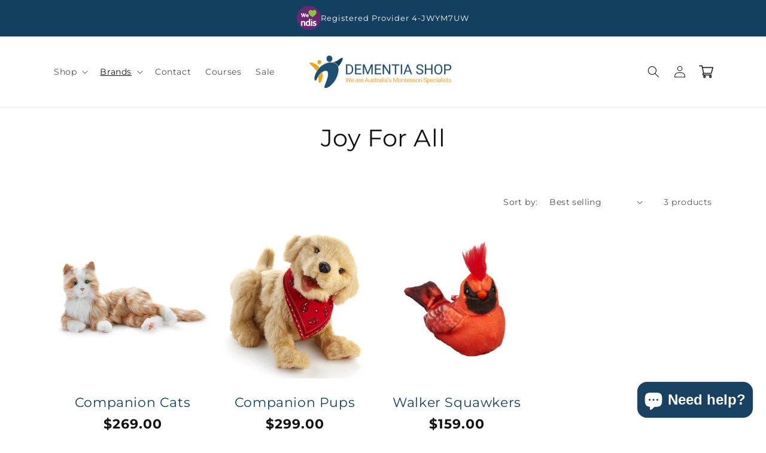

--- FILE ---
content_type: text/css
request_url: https://dementiashop.com.au/cdn/shop/t/18/assets/sylmeria.css?v=53512848601493171011734481397
body_size: 714
content:
.announcement-bar .announcement-bar__message{display:flex;align-items:center;justify-content:center;column-gap:10px}.announcement-bar .announcement-bar__message:before{display:inline-block;height:40px;width:40px;background:url(https://dementiashop.com.au/cdn/shop/t/3/assets/ndis-heart.png);background-size:cover;content:""}footer>.page-width{max-width:1366px}footer>.page-width>.footer__blocks-wrapper{display:grid;grid-template-columns:1fr 1fr 1fr 1fr 1fr;grid-gap:20px}footer>.page-width>.footer__blocks-wrapper:after{display:block;height:140px;width:140px;background:url(https://dementiashop.com.au/cdn/shop/t/3/assets/ndis-footer.png);background-size:cover;content:""}footer>.page-width>.footer__blocks-wrapper>.footer-block{width:100%!important}@media screen and (max-width: 1140px){footer>.page-width>.footer__blocks-wrapper{display:flex;column-gap:20px;row-gap:20px}footer>.page-width>.footer__blocks-wrapper>.footer-block:nth-child(1),footer>.page-width>.footer__blocks-wrapper>.footer-block:nth-child(2),footer>.page-width>.footer__blocks-wrapper>.footer-block:nth-child(3),footer>.page-width>.footer__blocks-wrapper>.footer-block__newsletter:nth-child(4){width:48.5%!important}footer>.page-width>.footer__blocks-wrapper:after{width:100%;background-size:140px;background-repeat:no-repeat;background-position:50%}}@media screen and (max-width: 749px){footer>.page-width>.footer__blocks-wrapper{display:block}footer>.page-width>.footer__blocks-wrapper:after{margin-top:20px}footer>.page-width>.footer__blocks-wrapper>.footer-block:nth-child(1),footer>.page-width>.footer__blocks-wrapper>.footer-block:nth-child(2),footer>.page-width>.footer__blocks-wrapper>.footer-block:nth-child(3),footer>.page-width>.footer__blocks-wrapper>.footer-block__newsletter:nth-child(4){width:100%!important}}.announcement-bar.color-accent-1 .announcement-bar__message{color:#fff}.header__icon--cart img{width:24px}.cart-count-bubble{font-size:1rem}.cart-count-bubble span{color:#fff;line-height:90%}.sylmeria-slider .image-wrapper{position:relative}.sylmeria-slider .image-wrapper:after{position:absolute;left:0;top:0;height:100%;width:100%;background:#0000004d;content:""}.sylmeria-slider>.slideshow img.fake-image{position:static!important;width:100%!important;height:auto!important;min-height:500px;opacity:0}.sylmeria-slider .slideshow__text-wrapper{position:absolute;width:100%;max-width:100%!important;height:100%!important;left:0;top:0}.sylmeria-slider .slideshow__text-wrapper .slideshow__text.banner__box{align-self:flex-end}.sylmeria-slider .banner--desktop-transparent .banner__box{background:transparent!important}.sylmeria-slider .banner--desktop-transparent h2,.sylmeria-slider .banner--desktop-transparent .banner__text span{color:#fff!important}.banner--desktop-transparent .button--secondary{--color-button: 255, 255, 255!important;--color-button-text: 255, 255, 255!important;--alpha-button-background: 0!important;border-color:#fff!important}@media screen and (max-width: 749px){.sylmeria-slider>.slideshow img.fake-image{min-height:500px}}.has-top-border{padding:20px 0;border-top:1px solid #d5d5d5}.collection>.collection__title h2{text-align:center}.collection slider-component .grid{justify-content:center}.collection-hero__text-wrapper{text-align:center}.collection-hero__text-wrapper .collection-hero__description{max-width:100%}.collection-hero__description.mobile-description{display:none}@media screen and (max-width: 749px){.collection-hero__text-wrapper .collection-hero__title{margin-bottom:0}.collection-hero__description.desktop-description{display:none}.collection-hero__description.mobile-description{display:block}}.sylmeria-featured-items-slider{max-width:1120px;padding-bottom:10px;margin:auto}.sylmeria-featured-items-slider .featured-item-wrapper>.inner{padding:0 10px}.collection .card>.card__content,.collection .card>.card__content .price,.collection-list .card .card__heading{text-align:center}.collection .card>.card__content h3>a,.collection-list .card .card__heading a{font-size:22px;color:#133f61}.collection .card>.card__content .price{font-size:22px;font-weight:700}.collection .card .icon-wrap,.collection-list .card .card__heading .icon-wrap{display:none!important}.custom-featured-button-wrapper{text-align:center;margin-top:20px;margin-bottom:40px}.collection__view-all a,.custom-featured-button-wrapper a{color:#fff}.sylmeria-form .grid-form{display:grid;max-width:720px;margin:auto;grid-template-columns:repeat(2,1fr);grid-column-gap:40px;grid-row-gap:20px}.footer-form .grid-form{display:grid;grid-template-columns:repeat(1,1fr);grid-gap:20px}@media screen and (max-width: 749px){.sylmeria-form .grid-form{grid-template-columns:repeat(1,1fr)}.sylmeria-form .grid-form>.newsletter-form__field-wrapper{max-width:100%}}.sylmeria-cart-note label{display:block!important;position:static!important}.sylmeria-cart-note textarea::placeholder{color:#121212;opacity:1}.sylmeria-cart-note textarea:-ms-input-placeholder{color:#121212}.sylmeria-cart-note textarea::-ms-input-placeholder{color:#121212}.card__badge{display:none!important}footer.footer{background:#133f61}footer.footer h2,footer.footer h3,footer.footer a,footer.footer p,footer.footer p>*{color:#fff!important}@media screen and (max-width: 749px){.footer-block.grid__item.footer-block--menu{margin:0 0 10px}.footer-block.grid__item .footer-block__heading{padding:10px 0;margin:0;border-bottom:1px solid #fff;font-size:20px;background:url(./accordion-arrow.png);background-size:24px;background-position:calc(100% - 20px) 50%;background-repeat:no-repeat;cursor:pointer}.footer-block.grid__item .footer-block__details-content{display:none}}@media screen and (min-width: 750px){.footer-block.grid__item .footer-block__details-content{display:block!important}}.custom-buttons-wrapper{display:grid;grid-template-columns:1fr 2fr;grid-gap:30px}.custom-buttons-wrapper .product-form__input,.custom-buttons-wrapper .product-form__buttons{max-width:100%}.custom-buttons-wrapper .quantity{width:100%}@media screen and (max-width: 749px){.custom-buttons-wrapper{grid-template-columns:1fr;grid-gap:0}}.cart__checkout-button,.contact__button .button{color:#fff}.product-form__buttons .button,.quick-add .button,.cart__warnings .button{background-color:#133f61;border:0;color:#fff}.dropdown-button-wrapper variant-selects{display:none!important}.dropdown-button-wrapper variant-selects .product-form__input--dropdown,.dropdown-button-wrapper variant-selects .select{max-width:100%!important}@media screen and (max-width: 749px){.dropdown-button-wrapper variant-radios{display:none!important}.dropdown-button-wrapper variant-selects{display:block!important}}.slick-dots{bottom:20px}.slick-dots li button{padding:0;height:22px;width:28px}.slick-dots li button:before{font-size:60px;height:22px;width:28px;color:#fff!important;opacity:.75}.slick-dots li.slick-active button:before{opacity:1}.sylmeria-featured-items-slider .slick-dots{bottom:-20px}.sylmeria-featured-items-slider .slick-dots li button:before{color:#133f61!important}
/*# sourceMappingURL=/cdn/shop/t/18/assets/sylmeria.css.map?v=53512848601493171011734481397 */


--- FILE ---
content_type: text/javascript
request_url: https://dementiashop.com.au/cdn/shop/t/18/assets/sylmeria.js?v=21697509505175878921734481397
body_size: -212
content:
var $=jQuery;$(function(){if($(".sylmeria-slider .slideshow").length){var settings={dots:!0,infinite:!0,arrows:!1,slidesToShow:1,slidesToScroll:1,speed:500,pauseOnHover:!1};$(".sylmeria-slider .slideshow").slick(settings)}if($(".sylmeria-featured-items-slider:not(.collection-slider)").length){var settings={dots:!0,infinite:!0,arrows:!1,slidesToShow:3,slidesToScroll:3,speed:500,responsive:[{breakpoint:749,settings:{slidesToShow:1,slidesToScroll:1}}]};$(".sylmeria-featured-items-slider:not(.collection-slider) > .inner").slick(settings)}if($(".sylmeria-featured-items-slider.collection-slider").length){var settings={dots:!0,infinite:!0,arrows:!1,slidesToShow:3,slidesToScroll:3,speed:500,responsive:[{breakpoint:749,settings:{rows:1,slidesToShow:1,slidesToScroll:1}}]},total_cards=$(".sylmeria-featured-items-slider.collection-slider > .inner .card-wrapper").length;total_cards>9?settings.rows=4:total_cards>6?settings.rows=3:total_cards>3?settings.rows=2:settings.rows=1,$(".sylmeria-featured-items-slider.collection-slider > .inner").slick(settings)}$(".footer-block.grid__item.footer-block--menu").length&&$(".footer-block.grid__item.footer-block--menu > .footer-block__heading").click(toggle_footer_accordion_menu),$("#Details-HeaderMenu-1").length&&($("#Details-HeaderMenu-1").mouseenter(function(){$("#Details-HeaderMenu-1").attr("open","")}),$("#Details-HeaderMenu-1").mouseleave(function(){$("#Details-HeaderMenu-1").removeAttr("open")}))});function toggle_footer_accordion_menu(e){var $this=$(this),window_width=$(window).width();if(window_width<=766)$this.parent().find(".footer-block__details-content").slideToggle();else return!1}
//# sourceMappingURL=/cdn/shop/t/18/assets/sylmeria.js.map?v=21697509505175878921734481397
